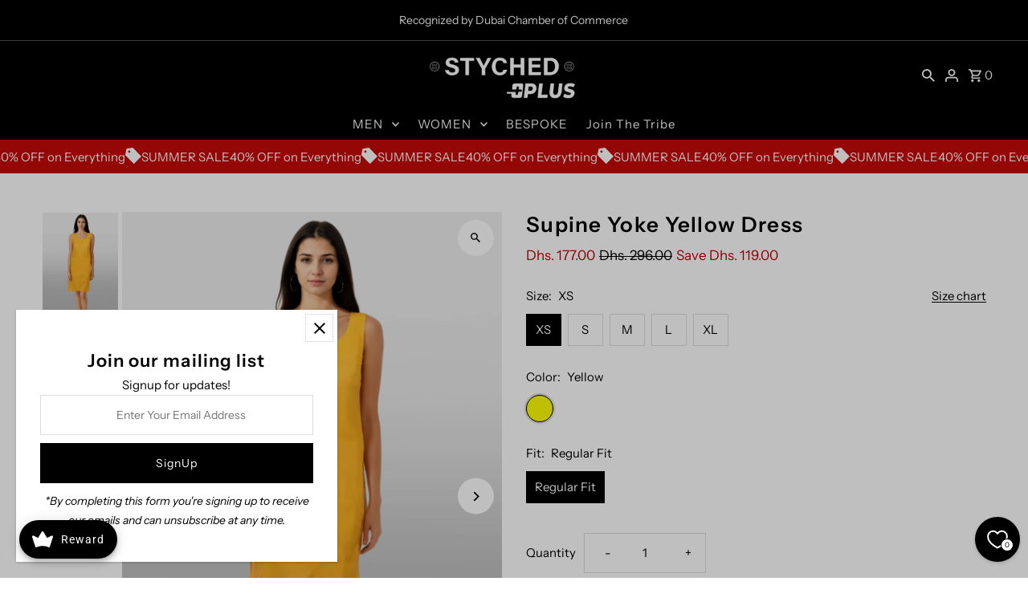

--- FILE ---
content_type: text/css
request_url: https://www.styched.ae/cdn/shop/t/16/assets/sq-app.min.css?v=72680715935415953941710938528
body_size: 1577
content:
.sq-accordion-body{height:auto;overflow:auto;max-height:300px}.sq-cb{display:inline-block;border-width:1px;--tw-border-opacity: 1;border-color:rgb(203 213 225 / var(--tw-border-opacity));height:12px;width:12px;cursor:pointer;border-style:solid}.sq-cb.sq-active{--tw-border-opacity: 1;border-color:rgb(30 41 59 / var(--tw-border-opacity));--tw-bg-opacity: 1;background-color:rgb(30 41 59 / var(--tw-bg-opacity))}.sq-tt-tooltip{position:absolute;background-color:#333;color:#fff;border-radius:4px;padding:5px;font-size:14px;z-index:1}.sq-tooltip-arrow{position:absolute;width:0;height:0;border-color:transparent;border-style:solid}.sq-filter-item{cursor:pointer}.sq-filter-color-swatch-item,.sq-filter-color-list-item{height:30px;width:30px;margin-right:5px;display:inline-block;cursor:pointer;border-radius:50%;position:relative}.sq-color-swatch:hover .sq-filter-color-swatch-item,.sq-color-list:hover .sq-filter-color-list-item{transform:scale(1.1);transition:transform .1s ease-in-out}.sq-color-list .sq-icon,.sq-color-swatch .sq-icon{position:absolute;top:50%;left:50%;transform:translate(-50%,-50%)}.sq-dropdown-wrapper{position:relative;display:inline-block}.sq-sort{display:inline-flex;justify-content:space-between;border-radius:.375rem;--tw-bg-opacity: 1;background-color:rgb(255 255 255 / var(--tw-bg-opacity));align-items:center;border-width:1px;--tw-shadow: 0 4px 6px -1px rgb(0 0 0 / .1), 0 2px 4px -2px rgb(0 0 0 / .1);--tw-shadow-colored: 0 4px 6px -1px var(--tw-shadow-color), 0 2px 4px -2px var(--tw-shadow-color);box-shadow:var(--tw-ring-offset-shadow, 0 0 #0000),var(--tw-ring-shadow, 0 0 #0000),var(--tw-shadow);--tw-border-opacity: 1;border-color:rgb(209 213 219 / var(--tw-border-opacity));cursor:pointer;min-width:120px}.sq-dropdown-menu{position:absolute;list-style-type:none;left:0px;z-index:10;--tw-bg-opacity: 1;background-color:rgb(255 255 255 / var(--tw-bg-opacity));border-radius:.375rem;--tw-shadow: 0 4px 6px -1px rgb(0 0 0 / .1), 0 2px 4px -2px rgb(0 0 0 / .1);--tw-shadow-colored: 0 4px 6px -1px var(--tw-shadow-color), 0 2px 4px -2px var(--tw-shadow-color);box-shadow:var(--tw-ring-offset-shadow, 0 0 #0000),var(--tw-ring-shadow, 0 0 #0000),var(--tw-shadow);min-width:140px;top:.5rem}.sq-dropdown-menu li{cursor:pointer;display:block}.sq-dropdown-menu li:hover{--tw-bg-opacity: 1;background-color:rgb(229 231 235 / var(--tw-bg-opacity))}.sq-applied-filter-item{cursor:pointer;display:flex;flex-wrap:wrap}.sq-pallete-color{display:inline-flex;height:20px;width:20px;margin-right:5px}.sq-palette>img,span{cursor:pointer}.sq-pallete-color.color{background-color:#dedede}.sq-pallete-item{display:inline-block}.sq-price-slider{display:flex;align-items:center;width:100%}.sq-price-input-group{display:flex;justify-content:space-evenly}.sq-slider{height:5px;position:relative;background:#ddd;border-radius:5px}.sq-slider .sq-progress{height:100%;position:absolute;border-radius:5px}.sq-range-input{position:relative}.sq-range-input input{position:absolute;width:100%;height:5px;top:-7px;background:none;pointer-events:none;-webkit-appearance:none;-moz-appearance:none}.sq-price-slider{flex-direction:column}.sq-price-slider input[type=range]::-webkit-slider-thumb{height:17px;width:17px;border-radius:50%;background:#1765b8;pointer-events:all;-webkit-appearance:none}.sq-price-slider input[type=range]::-moz-range-thumb{height:17px;width:17px;border:none;border-radius:50%;background:#17a2b8;pointer-events:auto;-moz-appearance:none;box-shadow:0 0 6px #0000000d}.sq-price-slider input.sq-input-min,input.sq-input-max{width:50px}.sq-dropdown-body{border-radius:.5rem;display:inline-block;max-width:-moz-max-content;max-width:max-content;position:absolute;--tw-bg-opacity: 1;background-color:rgb(255 255 255 / var(--tw-bg-opacity));overflow:hidden;--tw-ring-offset-shadow: var(--tw-ring-inset) 0 0 0 var(--tw-ring-offset-width) var(--tw-ring-offset-color);--tw-ring-shadow: var(--tw-ring-inset) 0 0 0 calc(1px + var(--tw-ring-offset-width)) var(--tw-ring-color);box-shadow:var(--tw-ring-offset-shadow),var(--tw-ring-shadow),var(--tw-shadow, 0 0 #0000);--tw-ring-color: rgb(17 24 39 / .05);overflow-y:scroll;opacity:0;transition-duration:.1s;transition-timing-function:cubic-bezier(.4,0,.2,1);box-shadow:0 0 10px #0003;z-index:50}.sq-dropdown-body.sq-opened{opacity:1;max-height:300px}.sq-dropdown-body::-webkit-scrollbar{display:none}.sq-topbar{display:flex;flex-direction:row}.sq-per-page-wrapper{position:relative;display:inline-block}.sq-per-page{display:inline-flex;justify-content:space-between;gap:.75rem;border-radius:.375rem;--tw-bg-opacity: 1;background-color:rgb(255 255 255 / var(--tw-bg-opacity));align-items:center;--tw-shadow: 0 1px 2px 0 rgb(0 0 0 / .05);--tw-shadow-colored: 0 1px 2px 0 var(--tw-shadow-color);box-shadow:var(--tw-ring-offset-shadow, 0 0 #0000),var(--tw-ring-shadow, 0 0 #0000),var(--tw-shadow);border-width:1px;border-style:solid;--tw-border-opacity: 1;border-color:rgb(209 213 219 / var(--tw-border-opacity));cursor:pointer;min-width:40px}.sq-per-page-menu{position:absolute;list-style-type:none;left:0px;z-index:10;--tw-bg-opacity: 1;background-color:rgb(255 255 255 / var(--tw-bg-opacity));border-radius:.375rem;--tw-shadow: 0 4px 6px -1px rgb(0 0 0 / .1), 0 2px 4px -2px rgb(0 0 0 / .1);--tw-shadow-colored: 0 4px 6px -1px var(--tw-shadow-color), 0 2px 4px -2px var(--tw-shadow-color);box-shadow:var(--tw-ring-offset-shadow, 0 0 #0000),var(--tw-ring-shadow, 0 0 #0000),var(--tw-shadow);min-width:140px;top:22px}.sq-per-page-menu li{cursor:pointer;display:block}.sq-per-page-menu li:hover{--tw-bg-opacity: 1;background-color:rgb(229 231 235 / var(--tw-bg-opacity))}.sq-quantity-selector{display:flex;flex-wrap:nowrap}.sq-increase,.sq-decrease{cursor:pointer}.sq-collapse{visibility:collapse}.sq-absolute{position:absolute}.sq-relative{position:relative}.sq-top-\[22px\]{top:22px}.sq-float-right{float:right}.sq-mb-10{margin-bottom:2.5rem}.sq-block{display:block}.sq-min-w-\[40px\]{min-width:40px}.sq-min-w-\[140px\]{min-width:140px}.sq-min-w-\[120px\]{min-width:120px}.sq-cursor-pointer{cursor:pointer}.sq-rounded-md{border-radius:.375rem}.sq-border{border-width:1px}.sq-border-solid{border-style:solid}.sq-text-4xl{font-size:2.25rem;line-height:2.5rem}.sq-underline{text-decoration-line:underline}.sq-opacity-0{opacity:0}.sq-shadow-md{--tw-shadow: 0 4px 6px -1px rgb(0 0 0 / .1), 0 2px 4px -2px rgb(0 0 0 / .1);--tw-shadow-colored: 0 4px 6px -1px var(--tw-shadow-color), 0 2px 4px -2px var(--tw-shadow-color);box-shadow:var(--tw-ring-offset-shadow, 0 0 #0000),var(--tw-ring-shadow, 0 0 #0000),var(--tw-shadow)}.sq-filter{filter:var(--tw-blur) var(--tw-brightness) var(--tw-contrast) var(--tw-grayscale) var(--tw-hue-rotate) var(--tw-invert) var(--tw-saturate) var(--tw-sepia) var(--tw-drop-shadow)}.sq-duration-100{transition-duration:.1s}.sq-icon{height:16px}.sq-star{height:15px;width:15px;display:inline-block}.sq-review .fa-secondary{fill:#ddd}.sq-review .fa-primary{fill:#fcd005}.sq-qck-cart,.sq-modal-mask .sq-icon,.sq-qck-image-swatch{cursor:pointer}.sq-modal-mask{position:fixed;z-index:50;top:-0px;left:-0px;width:100%;height:100%;background-color:rgb(0 0 0 / var(--tw-bg-opacity));--tw-bg-opacity: .5;display:table;transition-property:opacity;transition-timing-function:cubic-bezier(.4,0,.2,1);transition-duration:.3s}.sq-modal-wrapper{display:table-cell;vertical-align:middle}.sq-modal-container{padding:1.25rem;width:900px;margin-left:auto;margin-right:auto;--tw-bg-opacity: 1;background-color:rgb(255 255 255 / var(--tw-bg-opacity));border-radius:.5rem;--tw-shadow: 0 4px 6px -1px rgb(0 0 0 / .1), 0 2px 4px -2px rgb(0 0 0 / .1);--tw-shadow-colored: 0 4px 6px -1px var(--tw-shadow-color), 0 2px 4px -2px var(--tw-shadow-color);box-shadow:var(--tw-ring-offset-shadow, 0 0 #0000),var(--tw-ring-shadow, 0 0 #0000),var(--tw-shadow);transition-property:all;transition-duration:.3s;transition-timing-function:cubic-bezier(.4,0,.2,1)}.sq-qck-image-swatch img{width:50px;height:50px}.sq-qck-image{width:350px;height:350px;margin-left:auto;margin-right:auto}.sq-qck-image-swatch{display:flex;flex-wrap:wrap}.sq-qck-image-swatch img.sq-active{border-width:1px;border-style:solid;--tw-border-opacity: 1;border-color:rgb(0 0 0 / var(--tw-border-opacity))}.sq-qck-image img{width:300px;height:300px}.sq-modal-content{display:flex;flex-wrap:nowrap;width:100%}.sq-qck-image-container,.sq-qck-content{width:50%}.sq-qck-content{height:500px;overflow-y:scroll}.sq-qck-content::-webkit-scrollbar{display:none}.sq-modal-mask .sq-icon{display:flex;flex-wrap:nowrap;justify-content:flex-end}@media (max-width: 640px){.sq-modal-container{width:auto;margin-left:.5rem;margin-right:.5rem;padding:10px}.sq-qck-image-container,.sq-qck-content{width:100%}.sq-qck-content{height:auto;max-height:300px;overflow-y:auto}.sq-qck-image img{width:100%;height:auto}.sq-qck-image-swatch img{width:40px;height:40px}.sq-modal-mask .sq-icon{justify-content:flex-end}.sq-modal-content{flex-direction:column}}@media (min-width: 641px) and (max-width: 1024px){.sq-modal-container{width:auto;margin-left:.75rem;margin-right:.75rem}}@media not all and (min-width: 640px){.max-sm\:sq-hidden{display:none}}@media (min-width: 640px){.sm\:sq-hidden{display:none}}.fade-collapse-enter-active,.fade-collapse-leave-active{transition:max-height .3s ease-in-out;overflow:hidden}.fade-collapse-enter-from,.fade-collapse-leave-to{max-height:0px!important}.fade-dropdown-enter-active,.fade-dropdown-leave-active{opacity:0;transition-duration:.3s}.fade-dropdown-enter-from,.fade-dropdown-leave-to{opacity:0;visibility:hidden}.fade-dropdown-enter-to,.fade-dropdown-leave-from{opacity:1}.modal-enter-from{opacity:0;--tw-scale-x: 1;--tw-scale-y: 1;transform:translate(var(--tw-translate-x),var(--tw-translate-y)) rotate(var(--tw-rotate)) skew(var(--tw-skew-x)) skewY(var(--tw-skew-y)) scaleX(var(--tw-scale-x)) scaleY(var(--tw-scale-y))}.modal-enter-to,.modal-leave-from{opacity:1;--tw-scale-x: 1;--tw-scale-y: 1;transform:translate(var(--tw-translate-x),var(--tw-translate-y)) rotate(var(--tw-rotate)) skew(var(--tw-skew-x)) skewY(var(--tw-skew-y)) scaleX(var(--tw-scale-x)) scaleY(var(--tw-scale-y))}.modal-leave-to{opacity:0;--tw-scale-x: 1;--tw-scale-y: 1;transform:translate(var(--tw-translate-x),var(--tw-translate-y)) rotate(var(--tw-rotate)) skew(var(--tw-skew-x)) skewY(var(--tw-skew-y)) scaleX(var(--tw-scale-x)) scaleY(var(--tw-scale-y))}.sq-tooltip-enter-active,.sq-tooltip-leave-active{transition:opacity .2s ease}.sq-tooltip-enter-from,.sq-tooltip-leave-to{opacity:0}.sq-tooltip-enter-to,.sq-tooltip-leave-from{opacity:1}.sq-img-loading{--tw-bg-opacity: 1;background-color:rgb(241 245 249 / var(--tw-bg-opacity));height:350px;width:350px}.sq-sy-image{height:350px;width:350px;position:relative}.fade-image-enter-active,.fade-image-leave-active{transition:opacity .5s;position:absolute}.fade-image-enter,.fade-image-leave-to{opacity:0;transform:translateY(0)}.fade-image-leave-active{position:absolute;z-index:-1}.fade-image-enter-active{animation:fade-in .5s}.fade-image-leave-active{animation:fade-out .5s}.sq-qck-image-fade-enter-active,.sq-qck-image-fade-leave-active{animation:fade-in .3}.sq-qck-image-fade-enter,.sq-qck-image-fade-leave-to{animation:fade-out .5s}@keyframes fade-in{0%{opacity:0}to{opacity:1}}@keyframes fade-out{0%{opacity:1}to{opacity:0}}.icon-fade-transition-enter-active{animation:fadeIn .5s}.icon-fade-transition-leave-active{opacity:0;transition:opacity .3s}@keyframes fadeIn{0%{opacity:0}to{opacity:1}}.sq-skeleton-loader{display:flex;align-items:center;margin-bottom:20px}.sq-skeleton-shimmer{background:linear-gradient(90deg,#e0e0e0 10%,#f0f0f0 50%,#e0e0e0 90%);background-size:300% 100%;animation:shimmer 2s infinite linear}.sq-skeleton-image{width:50px;height:50px;margin-right:20px}.sq-skeleton-texts{flex-grow:1}.sq-skeleton-line{height:10px;margin-bottom:10px;width:80%}@keyframes shimmer{0%{background-position:-100% 0}to{background-position:200% 0}}
